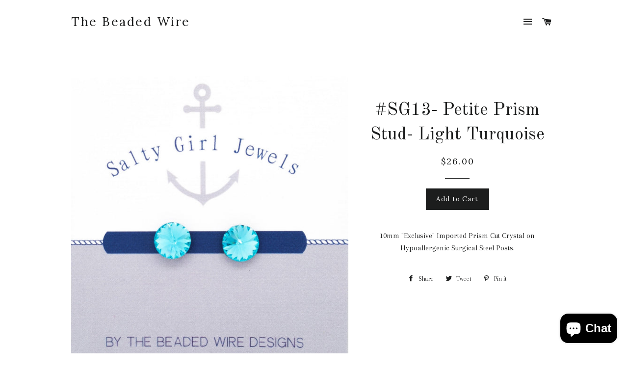

--- FILE ---
content_type: text/javascript; charset=utf-8
request_url: https://shopthebeadedwire.com/products/sg13-petite-prism-stud-light-turquoise.js
body_size: 777
content:
{"id":3801122963504,"title":"#SG13- Petite Prism Stud- Light Turquoise","handle":"sg13-petite-prism-stud-light-turquoise","description":"\u003cdiv style=\"text-align: center;\"\u003e\n\u003cmeta charset=\"UTF-8\"\u003e\n\u003cspan\u003e10mm \"Exclusive\" Imported Prism Cut Crystal on Hypoallergenic Surgical Steel Posts.\u003c\/span\u003e\n\u003c\/div\u003e\n\u003cdiv style=\"text-align: center;\"\u003e\u003c\/div\u003e\n\u003cdiv style=\"text-align: center;\"\u003e\u003c\/div\u003e","published_at":"2022-01-19T14:53:35-05:00","created_at":"2019-07-03T16:43:28-04:00","vendor":"The Beaded Wire by Jessica Gomes","type":"Stud Earrings","tags":["green","light turquoise","petite","prism","rivoli","saltyearrings","saltygirljewels","SG","studs","taxfree","tbwjewelry","turquoise"],"price":2600,"price_min":2600,"price_max":2600,"available":true,"price_varies":false,"compare_at_price":null,"compare_at_price_min":0,"compare_at_price_max":0,"compare_at_price_varies":false,"variants":[{"id":29039039414320,"title":"Default Title","option1":"Default Title","option2":null,"option3":null,"sku":"SG13","requires_shipping":true,"taxable":true,"featured_image":null,"available":true,"name":"#SG13- Petite Prism Stud- Light Turquoise","public_title":null,"options":["Default Title"],"price":2600,"weight":0,"compare_at_price":null,"inventory_quantity":2,"inventory_management":"shopify","inventory_policy":"deny","barcode":"47891521","requires_selling_plan":false,"selling_plan_allocations":[]}],"images":["\/\/cdn.shopify.com\/s\/files\/1\/1691\/8841\/products\/PSX_20190616_125054.jpg?v=1562186629"],"featured_image":"\/\/cdn.shopify.com\/s\/files\/1\/1691\/8841\/products\/PSX_20190616_125054.jpg?v=1562186629","options":[{"name":"Title","position":1,"values":["Default Title"]}],"url":"\/products\/sg13-petite-prism-stud-light-turquoise","media":[{"alt":null,"id":3127902961800,"position":1,"preview_image":{"aspect_ratio":0.983,"height":1515,"width":1490,"src":"https:\/\/cdn.shopify.com\/s\/files\/1\/1691\/8841\/products\/PSX_20190616_125054.jpg?v=1562186629"},"aspect_ratio":0.983,"height":1515,"media_type":"image","src":"https:\/\/cdn.shopify.com\/s\/files\/1\/1691\/8841\/products\/PSX_20190616_125054.jpg?v=1562186629","width":1490}],"requires_selling_plan":false,"selling_plan_groups":[]}